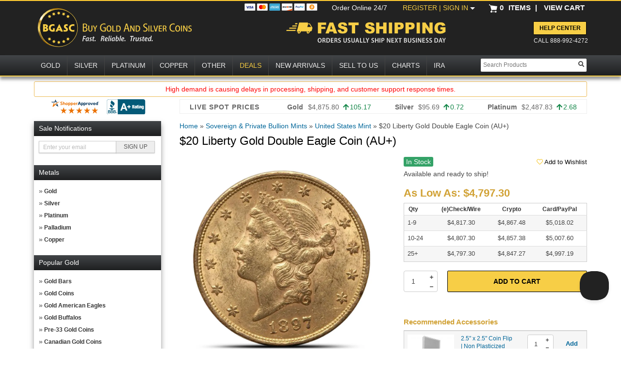

--- FILE ---
content_type: text/css
request_url: https://www.bgasc.com/wp-content/themes/bgasc/product-recs.css
body_size: -1500
content:
.buyback-products.intellisuggest-item_container {
    float: left;
    width: 100%;
}
 
.buyback-products.intellisuggest-item_container .cat-product {
    width: 23%;
    box-sizing: border-box;
    border: 1px solid #ccc;
    float: left;
    margin-right: 15px;
    padding: 14px 0;
    text-align: center;
    width: 169px;
}
 
.buyback-products.intellisuggest-item_container .cat-product:last-child {
    Margin-right: 0px;
}
 
.buyback-products.intellisuggest-item_container .cat-product .image {
    display: block;
    margin: 0 0 85px 0px;
    float: none;
    border: 0;
    background: 0;
    clear: both;
	padding:5px;
}
 
.buyback-products.intellisuggest-item_container .cat-product a .title {
    height: 75px;
    overflow: hidden;
    color: #114e88;
    text-align: center;
    cursor: pointer;
    margin-top: 180px;
    position: absolute;
    width: 150px;
    margin-left: -74px;
}

.buyback-products.intellisuggest-item_container .cat-product .button{
    visibility: hidden;
    height: 0;
}

.buyback-products.intellisuggest-item_container .price {
    float: left;
    text-align: center;
    width: 100%;
    font: 600 16px/1 Open Sans;
    padding-top: 5px;
}

--- FILE ---
content_type: image/svg+xml
request_url: https://www.bgasc.com/wp-content/themes/bgasc/images/icons/icon-cryptocoin.svg
body_size: -1456
content:
<svg id="Layer_1" data-name="Layer 1" xmlns="http://www.w3.org/2000/svg" viewBox="0 0 25 25"><defs><style>.cls-1{fill:#444;}</style></defs><path class="cls-1" d="M12.62.5A12,12,0,1,0,24.5,12.65,12,12,0,0,0,12.62.5Zm5,9.22c-.21.62-.49,1.13-1.43.86-2-.55-3.14.11-3.52,1.88s.25,2.31,2,2.19c.46,0,1.21-.81,1.45.24s-.68,1.24-1.46,1.38a6,6,0,0,1-1,.06c-2.07,0-3.23-.69-3.55-2.08a4.71,4.71,0,0,1,2.41-5.1,5.7,5.7,0,0,1,4.12-.26C17.06,9,17.89,8.87,17.59,9.72Zm-.84-2.21-.3-.08a3.41,3.41,0,0,0-.95-.14,8.89,8.89,0,0,0-3,.3,6.3,6.3,0,0,0-4.3,6.94,3.44,3.44,0,0,0,2.68,2.94,8.77,8.77,0,0,0,4.32,0c.29-.07.69-.23.82.24s-.09.72-.53.82A18.34,18.34,0,0,1,13.4,19l-.81.09-.68,1.9a0,0,0,0,1-.06,0l-1.06-.31s0,0,0-.06l.52-1.49c-.28,0-.58,0-.9,0l-.45,1.22s0,0,0,0L8.81,20a0,0,0,0,1,0-.06l.42-1.2a8.63,8.63,0,0,1-1.52-.84,4.38,4.38,0,0,1-1.52-3.36,7.48,7.48,0,0,1,5.66-7.88l.45-.1.79-2.18s0,0,0,0l1.07.31s0,0,0,.06l-.59,1.66a8.27,8.27,0,0,1,.93,0L15,5a0,0,0,0,1,.06,0l1.06.31s0,0,0,.06L15.8,6.46a4.12,4.12,0,0,1,1.1.3h0a3.52,3.52,0,0,1,1.66.9C19.1,8.49,17.85,7.77,16.75,7.51Z"/></svg>

--- FILE ---
content_type: text/javascript
request_url: https://www.bgasc.com/wp-content/plugins/bitpay-checkout-for-woocommerce/js/bitpayquickpay_js.js?ver=6.8.3
body_size: -625
content:
//payment_method

